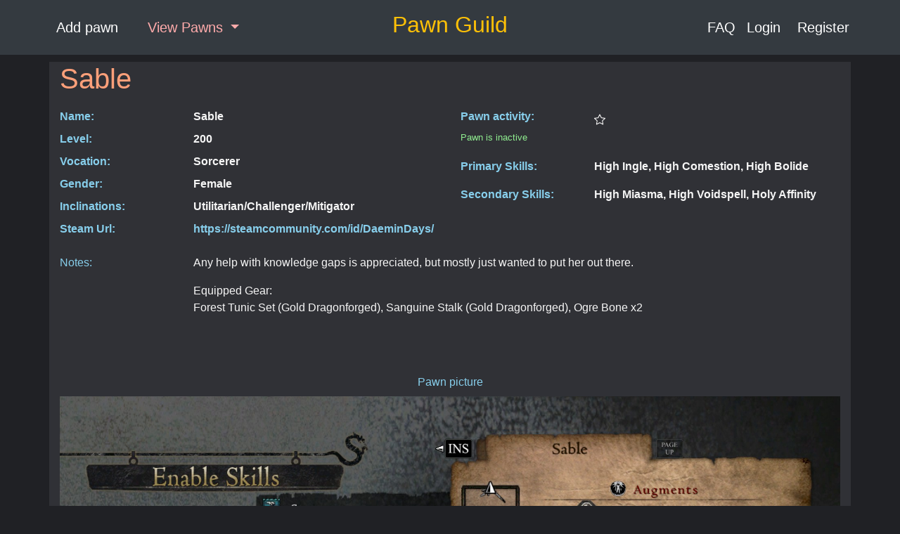

--- FILE ---
content_type: text/html; charset=utf-8
request_url: https://pawnguild.xyz/pawn/steam/1295/
body_size: 2915
content:




<head>
    
<title> Viewing Pawn Sable </title>

    
<meta name="description" content="Sable - Level 200 Sorcerer">
<meta name="robots" content="noindex" />

<meta name="twitter:card" content="summary_large_image">

<meta name="og:site_name" content="Pawn Guild"></meta>
<meta property="og:title" content="Sable">
<meta property="og:type" content="website" />
<meta property="og:description" content="Level 200 Sorcerer"></meta>
<!-- <meta name="theme-color" content="#91ee91"> -->


    <meta property="og:image" content="/media/pawn_pictures/20220409064536_1.jpg" >


    
<link rel="stylesheet" href="/static/pawnlisting/css/pawn_detail.css">

    <link rel="stylesheet" href="https://maxcdn.bootstrapcdn.com/bootstrap/4.0.0/css/bootstrap.min.css" integrity="sha384-Gn5384xqQ1aoWXA+058RXPxPg6fy4IWvTNh0E263XmFcJlSAwiGgFAW/dAiS6JXm" crossorigin="anonymous">
    <link rel="shortcut icon" type="image/png" href="/static/favicon.ico"/>
    <link rel="stylesheet" href="/static/pawnlisting/css/base.css">
    


    <meta name="viewport" content="width=device-width, initial-scale=1.0">
</head>

<div id="root-div">



<nav class="navbar navbar-dark bg-dark hidden-lg-up">
    <a href="/pawn_list/all"><h2 class="text-warning navbar-text nav-item mx-5" style="white-space: nowrap;"> Pawn Guild </h2> </a>
    <button class="navbar-toggler" type="button" data-toggle="collapse" data-target="#navbar-header" aria-controls="navbar-header">
        &#9776;
    </button>
    <div class="collapse navbar-toggleable-xs" id="navbar-header">
        <ul class="nav navbar-nav">
            <li class="nav-item">
                <a class="nav-link" href="/add_pawn/select_platform"> Add pawn </a>
            </li>
            <li class="nav-item">
                <a class="nav-link" href="/manage_pawns">Manage Pawns</a>
            </li>
            <li class="nav-item dropdown">
                <a class="nav-link dropdown-toggle" href="#" id="navbarDropdown" role="button" 
                            data-toggle="dropdown" aria-haspopup="true" aria-expanded="false">
                            View Pawns
                </a>
                <div class="dropdown-menu" aria-labelledby="navbarDropdown">
                    <a class="dropdown-item" href="/pawn_list/all"> Show All Pawns </a>
                    <a class="dropdown-item" href="/pawn_list/steam"> Show Steam Pawns </a>
                    <a class="dropdown-item" href="/pawn_list/switch"> Show Switch Pawns </a>
                    <a class="dropdown-item" href="/pawn_list/xbox1"> Show Xbox One Pawns </a>
                    <a class="dropdown-item" href="/pawn_list/ps4"> Show PS4 Pawns </a>
                    <a class="dropdown-item" href="/pawn_list/ps3"> Show PS3 Pawns </a>
                </div>
            </li>
            <li class="nav-item">
                
                    <a class="nav-link" href="/login/"> Login </a>
                
            </li>
            <li class="nav-item">
                    <a class="nav-link" href="/register/"> Register </a> 
            </li>
        </ul>
    </div>
</nav> <!-- /navbar -->


<nav class="navbar navbar-expand-lg navbar-dark bg-dark hidden-md-down">
    <div class="navbar-collapse collapse w-100 dual-collapse2">
        <ul class="navbar-nav mr-auto text-center ml-5">
            <a
                class="align-self-center navbar-brand nav-item mx-3"
                href="/add_pawn/select_platform"> Add pawn </a>
            
            <div class="navbar-collapse collapse w-100 dual-collapse2 navbar-brand nav-item mx-3">
                <ul class="navbar-nav mr-auto text-center">
                    <li class="nav-item dropdown">
                        <a
                            class="nav-link dropdown-toggle"
                            href="#" id="navbarDropdown" role="button"
                            data-toggle="dropdown" aria-haspopup="true" aria-expanded="false" style="width: 150px;color: #ffabab;">
                            View Pawns
                        </a>
                        <div class="dropdown-menu" aria-labelledby="navbarDropdown">
                            <a class="dropdown-item" href="/pawn_list/all"> Show All Pawns </a>
                            <a class="dropdown-item" href="/pawn_list/steam"> Show Steam Pawns </a>
                            <a class="dropdown-item" href="/pawn_list/switch"> Show Switch Pawns </a>
                            <a class="dropdown-item" href="/pawn_list/xbox1"> Show Xbox One Pawns </a>
                            <a class="dropdown-item" href="/pawn_list/ps4"> Show PS4 Pawns </a>
                            <a class="dropdown-item" href="/pawn_list/ps3"> Show PS3 Pawns </a>
                        </div>
                    </li>
                </ul>
            </div>
        </ul>
    </div>
    <a href="/pawn_list/all">
        <h2 class="text-warning navbar-text nav-item mx-5" style="white-space: nowrap;"> Pawn Guild </h2>
    </a>
    <div class="navbar-collapse collapse w-100 dual-collapse2">
        <ul class="navbar-nav ml-auto mr-5">
            <li>
                <a class="navbar-brand"
                href="/faq/"> FAQ </a>
            </li>
            
            <a 
                class="navbar-brand"
                href="/login/"> Login </a>
            <a
                class="navbar-brand nav-item mx-2"
                href="/register/"> Register </a>
            
        </ul>
    </div>
</nav>



<div class="container-fluid">
    
<b>
    <div class="container detail-wrapper">
        <div class="pawn-header-wrapper col-12 px-0">
            <h1> Sable </h1>
        </div>
        <div class="row">
            <div class="col-xs-12 col-lg-6">
                <div class="row">
                    <label class="col-4"> Name: </label>
                    <div class="col-8">Sable</div>
                </div>
                <div class="row">
                    <label class="col-4"> Level: </label>
                    <div class="col-8">200</div>
                </div>
                <div class="row">
                    <label class="col-4"> Vocation: </label>
                    <div class="col-8">Sorcerer</div>
                </div>
                <div class="row">
                    <label class="col-4"> Gender: </label>
                    <div class="col-8">Female</div>
                </div>
                <div class="row">
                    <label class="col-4"> Inclinations: </label>
                    <div class="col-8">Utilitarian/Challenger/Mitigator</div>
                </div>
                
<div class="row">
    <label class="col-4"> Steam Url: </label>
    <div class="col-8" style="word-wrap: break-word;"><a href=https://steamcommunity.com/id/DaeminDays/ target="_blank">https://steamcommunity.com/id/DaeminDays/</a></div>
</div>

            </div>
            <div class="col-xs-12 col-lg-6 flat">
                <div class="row d-flex align-items-center">
                    <div class="col-4">
                        <label> Pawn activity: </label>
                    </div>
                    <div class="col-8">
                        
                        <svg width="1em" height="1em" viewBox="0 0 16 16" class="bi bi-star" fill="currentColor"
                            xmlns="http://www.w3.org/2000/svg">
                            <path fill-rule="evenodd"
                                d="M2.866 14.85c-.078.444.36.791.746.593l4.39-2.256 4.389 2.256c.386.198.824-.149.746-.592l-.83-4.73 3.523-3.356c.329-.314.158-.888-.283-.95l-4.898-.696L8.465.792a.513.513 0 0 0-.927 0L5.354 5.12l-4.898.696c-.441.062-.612.636-.283.95l3.523 3.356-.83 4.73zm4.905-2.767l-3.686 1.894.694-3.957a.565.565 0 0 0-.163-.505L1.71 6.745l4.052-.576a.525.525 0 0 0 .393-.288l1.847-3.658 1.846 3.658a.525.525 0 0 0 .393.288l4.052.575-2.906 2.77a.564.564 0 0 0-.163.506l.694 3.957-3.686-1.894a.503.503 0 0 0-.461 0z" />
                        </svg>
                        
                    </div>
                </div>

                <div class="row">
                    
                    <div class="col-12 small fat info"> Pawn is inactive </div>
                    
                </div>

                
                <div class="row">
                    <label class="col-4"> Primary Skills: </label>
                    <div class="col-8"><p>High Ingle, High Comestion, High Bolide</p></div>
                </div>
                

                
                <div class="row">
                    <label class="col-4"> Secondary Skills: </label>
                    <div class="col-8">High Miasma, High Voidspell, Holy Affinity</div>
                </div>
                
            </div>
        </div>
</b>
        <div class="row">
            <div class="col-xs-12 col-lg-12 py-3">
            
            <div class="row">
                <label class="col-2"> Notes: </label>
                <div class="col-10"><p>Any help with knowledge gaps is appreciated, but mostly just wanted to put her out there.</p>

<p>Equipped Gear:<br>Forest Tunic Set (Gold Dragonforged), Sanguine Stalk (Gold Dragonforged), Ogre Bone x2</p></div>
            </div>
            
            </div>
        </div>
        
        <div style="margin-bottom: 50px"></div>
        <div class="row">
            <label class="col d-flex justify-content-center"> Pawn picture</label>
        </div>

        <div class="row">
            <div class="col d-flex justify-content-center">
                <div class="row">
                    <div class="col-12">
                        <img class="picture" src="/media/pawn_pictures/20220409064536_1.jpg" alt="Pawn Sable">
                    </div>
                </div>
            </div>
            
        </div>
        <div style="padding-bottom: 50px"></div>
    </div>

</div>
</div>
<script src="https://code.jquery.com/jquery-3.2.1.slim.min.js" integrity="sha384-KJ3o2DKtIkvYIK3UENzmM7KCkRr/rE9/Qpg6aAZGJwFDMVNA/GpGFF93hXpG5KkN" crossorigin="anonymous"></script>
<script src="https://cdnjs.cloudflare.com/ajax/libs/popper.js/1.12.9/umd/popper.min.js" integrity="sha384-ApNbgh9B+Y1QKtv3Rn7W3mgPxhU9K/ScQsAP7hUibX39j7fakFPskvXusvfa0b4Q" crossorigin="anonymous"></script>
<script src="https://maxcdn.bootstrapcdn.com/bootstrap/4.0.0/js/bootstrap.min.js" integrity="sha384-JZR6Spejh4U02d8jOt6vLEHfe/JQGiRRSQQxSfFWpi1MquVdAyjUar5+76PVCmYl" crossorigin="anonymous"></script>